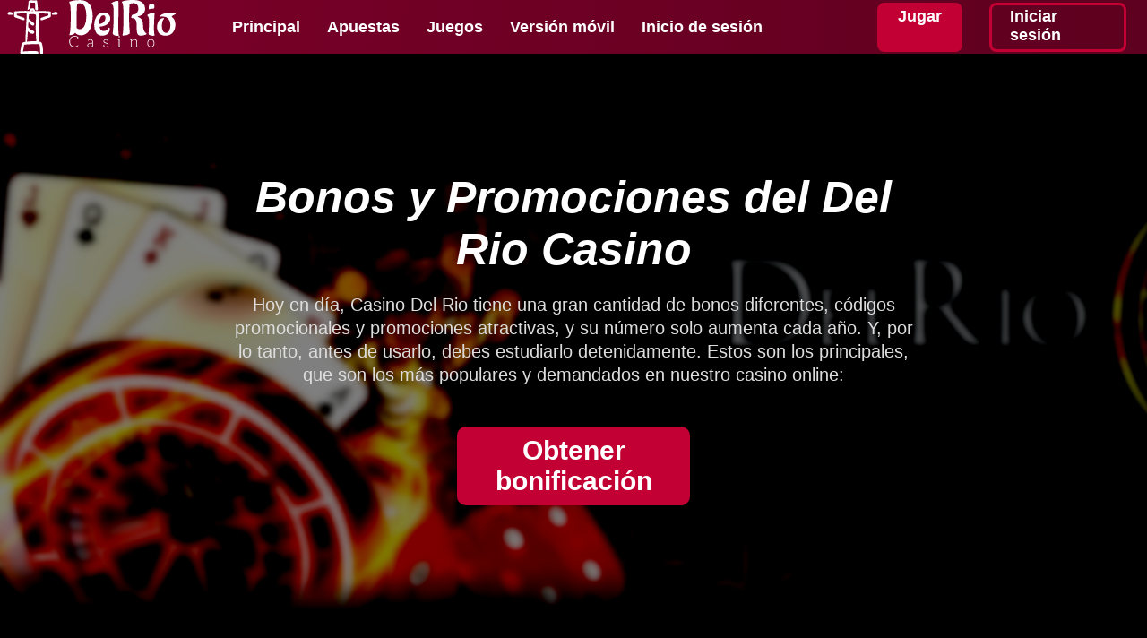

--- FILE ---
content_type: text/html; charset=UTF-8
request_url: https://casinodelrio.online/bonus/
body_size: 3075
content:
<!DOCTYPE html>
<html lang="es">
<head>
    <title>Los mejores bonos en Casino Del Rio (sin depósito. Bienvenido, giros gratis)</title>
    <meta content="¿Quieres recibir el mayor bono de nuestro casino? ¡Entonces no lo dudes, ven a nosotros pronto, de lo contrario te perderás todo!" name="description">
    <link href="https://casinodelrio.online/bonus" hreflang="es" rel="alternate">    <meta charset="UTF-8">
    <meta http-equiv="X-UA-Compatible" content="IE=edge">
    <meta name="viewport" content="width=device-width, initial-scale=1.0">
    <link rel="stylesheet" href="/css/color.css">
    <link rel="stylesheet" href="/css/st.css">
    <link rel="shortcut icon" href="/img/ico.ico" type="image/x-icon">
</head>
<body>

    <header>
        <div class="container">
            <div class="header">
                <div class="headerLogo"><img src="/img/logo.svg" alt="Becric logo"></div>
                <div class="headerLinks">
                    <div class="headerLinksPages">
                        <a href="/">Principal</a>
                        <a href="/bet">Apuestas</a>
                        <a href="/games">Juegos</a>
                        <a href="/mobile">Versión móvil</a>
                        <a href="/login">Inicio de sesión</a>
                    </div>
                    <div class="headerLinksBtn">
                        <a href="/php/recive.php?rid=1" rel="nofollow noopener noreferrer" title="Cafe Casino">Jugar</a>
                        <a href="/php/recive.php?rid=1" rel="nofollow noopener noreferrer" title="Cafe Casino">Iniciar sesión</a>
                    </div>
                </div>
                <div class="headerBurger">
                    <div></div>
                </div>
            </div>
        </div>
    </header>
    <main>
        <div class="banner">
            <div class="container">
                <h1>Bonos y Promociones del Del Rio Casino</h1>
                <p>Hoy en día, Casino Del Rio tiene una gran cantidad de bonos diferentes, códigos promocionales y promociones atractivas, y su número solo aumenta cada año. Y, por lo tanto, antes de usarlo, debes estudiarlo detenidamente. Estos son los principales, que son los más populares y demandados en nuestro casino online:</p><a class="bonus bonusMain" href="/php/recive.php?rid=1" rel="nofollow noopener noreferrer" title="Cafe Casino">Obtener bonificación</a>
            </div>
        </div>
        <div class="container">
            <ul>
                <li>Bonos de casino sin depósito o, como a menudo se les llama, bonos de bienvenida</li>
                <li>Bonos de depósito</li>
                <li>Cashback semanal o mensual (devolución de un cierto porcentaje de los fondos invertidos</li>
                <li>Bonificación por recomendación</li>
                <li>Bonificación de cumpleaños, etc.</li>
            </ul>
            <p>Esto es solo una parte de los bonos conocidos entre los jugadores que se pueden encontrar en los casinos, pero de hecho hay muchos más.</p>
            <h2>¿Qué es un Bono de Casino?</h2>
            <p>La definición principal de bonificaciones es algún tipo de estímulo para los jugadores, pero el objetivo principal es atraer nuevos clientes a Casino Del Rio. En otras palabras, puede parecer una atractiva oferta promocional. No olvides iniciar sesión en Del Rio casino antes de usar bonos.<br>
            Es cierto que los bonos de casino son relevantes no solo para los nuevos usuarios, sino que también pueden alentar a los jugadores habituales si han sido jugadores activos durante mucho tiempo.</p>
            <h2>Bonos sin depósitos</h2>
            <p>Este bono se considera uno de los más populares en Casino Del Rio. Su esencia radica en el hecho de que un nuevo usuario recibe una cierta cantidad en su cuenta de bonificación inmediatamente después de completar con éxito el procedimiento de registro.</p><a href="/php/recive.php?rid=1" rel="nofollow noopener noreferrer" title="Cafe Casino" class="bonus bonusBig">UP TO 100%</a>
            <h2>Bonos con depósito</h2>
            <p>Puede haber varios bonos de depósito, a saber, el primero, el segundo, etc. Con cada reabastecimiento posterior, el porcentaje del depósito disminuye. El bono de primer depósito es básicamente el 100% del monto.<br>
            Su ventaja es que cuanto mayor sea el depósito, mayor será el bono, lo que significa que las posibilidades de lograr un resultado positivo en el casino son mucho mayores.</p>
            <h2>Otros Promociones</h2>
            <h3>Bono de cumpleaños</h3>
            <p>Suele ser un pequeño, pero muy bonito obsequio del establecimiento. Este bono no se puede utilizar de inmediato, se emite para siempre. Podrás volver a tu máquina tragamonedas favorita cualquier día y gastar el dinero donado.</p>
            <h3>Bonos de vacaciones</h3>
            <p>Ahora son muchos los días festivos, como el Año Nuevo, Semana Santa, el día del establecimiento de la institución y muchos otros. A nuestro casino le encanta celebrar estas fechas y ofrece a los jugadores una variedad de obsequios. Es cierto que, para empezar, es mejor ponerse en contacto con el servicio de soporte técnico del sitio, porque dichos bonos suelen ser limitados.</p>
            <h3>Bonificación por ingresar datos adicionales</h3>
            <p>Casino Del Rio solicita un número de teléfono móvil, para el cual puede contar con un pequeño obsequio. También te animamos a que te registres a través de las redes sociales. Si el jugador cumple con nuestra solicitud, recibirá un bonito regalo para el depósito. No tenga miedo de que el casino difunda sus datos, este no es el caso. Toda la información se mantiene completamente confidencial.</p>
            <h3>Bonificaciones destinadas a jugadores VIP</h3>
            <p>Casino Del Rio ofrece un sistema de estados, que depende principalmente de la cantidad de apuestas y de la frecuencia con la que juegas en nuestro casino. Puede convertirse en el orgullo del casino y luego se le acreditarán grandes premios por su experiencia, y podrá obtenerlos con regularidad.</p>
            <h2>Términos y condiciones</h2>
            <p>Los fondos que el casino le cobre no podrá retirarlos de inmediato. La cuenta se convierte en un bono y antes de retirar fondos, debes apostarlos en tu dispositivo favorito. Para ello, el jugador necesita hacer una cierta cantidad de apuestas.<br>
            Tiene una opción: aceptar los bonos y tomarse el tiempo para apostarlos o introducir sus propios fondos en Del Rio Casino juego, que se pueden usar sin restricciones.</p>            <div class="games">
                <a href="/php/recive.php?rid=1" rel="nofollow noopener noreferrer" title="Cafe Casino"><img src="/img/tgame/1.jpg" alt="Game Image"></a>
                <a href="/php/recive.php?rid=1" rel="nofollow noopener noreferrer" title="Cafe Casino"><img src="/img/tgame/2.jpg" alt="Game Image"></a>
                <a href="/php/recive.php?rid=1" rel="nofollow noopener noreferrer" title="Cafe Casino"><img src="/img/tgame/3.jpg" alt="Game Image"></a>
                <a href="/php/recive.php?rid=1" rel="nofollow noopener noreferrer" title="Cafe Casino"><img src="/img/tgame/4.jpg" alt="Game Image"></a>
                <a href="/php/recive.php?rid=1" rel="nofollow noopener noreferrer" title="Cafe Casino"><img src="/img/tgame/5.jpg" alt="Game Image"></a>
                <a href="/php/recive.php?rid=1" rel="nofollow noopener noreferrer" title="Cafe Casino"><img src="/img/tgame/6.jpg" alt="Game Image"></a>
                <a href="/php/recive.php?rid=1" rel="nofollow noopener noreferrer" title="Cafe Casino"><img src="/img/tgame/7.jpg" alt="Game Image"></a>
                <a href="/php/recive.php?rid=1" rel="nofollow noopener noreferrer" title="Cafe Casino"><img src="/img/tgame/8.jpg" alt="Game Image"></a>
            </div>
<a href="/php/recive.php?rid=1" rel="nofollow noopener noreferrer" title="Cafe Casino" class="bonus">Jugar a juegos</a>
            <h2>¿Cómo obtener bonos?</h2>
            <p>Los jugadores que visiten regularmente el establecimiento y jueguen en varias máquinas pueden contar con agradables premios. Se pueden emitir bonificaciones para cualquier ocasión.<br>
            Puedes conseguirlos para unas vacaciones o un evento importante en la vida de un casino, debes seguir constantemente las novedades de nuestro Casino Del Rio.</p>
            <h2>¿Cómo activar bonos?</h2>
            <p>Los bonos son un bonito regalo que Casino Del Rio les da a los jugadores. Antes de activar cualquier bonificación, debes leer las condiciones de uso. Después de familiarizarse, puede activar fácilmente su bonificación en su cuenta personal haciendo clic en el botón "bonificaciones".</p>
        </div>
    </main><footer>
    <p>© 2024 https://22bet-es.net/ All rights reserved.By usage of this website you accept that you are 18 years old. <a href="/sitemap.xml">Sitemap</a></p>
    <br>
    <a href="/php/recive.php?rid=1" rel="nofollow noopener noreferrer" title="Cafe Casino"><img src="/img/18.png" style="filter: contrast(0);" alt="18+"></a>
    <a href="https://www.begambleaware.org/"><img src="/img/begambleaware.png" alt="BeGambleAware"></a>
    <a href="https://www.dmca.com/" title="DMCA"><img src="/img/dmca.png" alt="DMCA"></a>
    <a href="https://www.gamcare.org.uk/"><img src="/img/gamecare.png" alt="GameCare"></a>
    <a href="https://www.gamstop.co.uk/"><img src="/img/gamstop.png" alt="GamSTOP"></a>
    <br>
    <a href="https://www.facebook.com/people/22Bet/100091901546003/" title="Facebook"><img src="/img/facebook.png" alt="FaceBook"></a>
    <a href="https://sk.pinterest.com/bet22apuestas/" title="Pinterest"><img src="/img/pin.png" alt="Pin"></a>
    <a href="https://twitter.com/22BetApue" title="Twitter"><img src="/img/twitter.png" alt="Twitter"></a>
    <a href="https://www.youtube.com/@22bet42/about" title="YouTube"><img src="/img/youtube.png" alt="YouTube"></a>
</footer>
<script src="/js/js.js"></script>
</body>
</html>


--- FILE ---
content_type: text/css
request_url: https://casinodelrio.online/css/color.css
body_size: -397
content:
:root{
    --dark: #5e001f;
    --light: #7c0029;
    --dark-add: #c20033;
    --light-add: #c20033;
}


--- FILE ---
content_type: text/css
request_url: https://casinodelrio.online/css/st.css
body_size: 1234
content:
*{
    margin: 0;
    padding: 0;
}

body{
    font-family: Roboto, sans-serif;
    background-color: var(--dark);
    color: #FFF;
}
a{color: #FFF;text-decoration: none;}
ul{margin-left: 40px;}
li{list-style-type: square;}
li::marker{color: var(--light-add);}
h1, h2, h3{padding: 15px 0; font-style: italic;}
h1{font-size: 50px;}
h2, h3{
    font-size: 25px;
    font-weight: 900;
    letter-spacing: 1px;
    display: flex;
    align-items: center;
}
h2::before, h3::before{
    content: '';
    width: 30px;
    height: 5px;
    display: block;
    margin-right: 10px;
    background-color: var(--light-add);
}
p{
    padding: 5px 0;
    color: #DDD;
    line-height: 26px;
    font-size: 16px;
    font-weight: 400;
}
li{color: #DDD;}

.container{
    max-width: 1300px;
    margin: auto;
    padding: 0 8px;
}

header{width: 100%; background-image: linear-gradient(92deg, var(--light), var(--dark));}
.header{
    width: 100%;
    height: 60px;
    display: flex;
    justify-content: center;
    align-items: center;
}
.headerLogo{
    height: 60px;
    width: 18%;
    display: flex;
    align-items: center;
    margin-right: 30px;
}
.headerLogo img{max-width: 100%;max-height: 60px;}
.headerLinks{
    width: 90%;
    display: flex;
}
.headerLinksPages{
    width: 70%;
    display: flex;
    align-items: center;
}
.headerLinksBtn{
    width: 30%;
    display: flex;
    justify-content: right;
}
.headerLinks > div > a{
    font-size: 18px;
    font-weight: 700;
    margin: 0 15px;
    transition: all .5s;
}
.headerLinksBtn > a{
    padding: 2px 20px 5px 20px;
    color: #FFF;
    border: 3px solid var(--dark-add);
    border-radius: 8px;
}
.headerLinksBtn > a:first-child{
    background-color: var(--dark-add);
    border-color: var(--dark-add);
    color: #FFF;
}
.headerLinks > div > a:hover{color: var(--light-add); background: none;}
.mainLink{
    color: var(--light-add);
    border-bottom: 2px solid var(--light-add);
}

.mainImg{
    border-radius: 40px;
    margin: 20px 0;
    width: 100%;
}

.banner{
    width: 100%;
    height: calc(100vh - 60px);
    background-image: url(../img/banner.png);
    background-repeat: no-repeat;
    background-size: cover;
    display: flex;
    justify-content: center;
    align-items: center;
}
.banner > div{
    display: flex;
    flex-wrap: wrap;
    justify-content: center;
    align-items: center;
    width: 60%;
}
.banner > div > p{font-size: 20px;}
.banner *{text-align: center;}

.bonus{
    display: block;
    text-align: center;
    font-size: 28px;
    width: 160px;
    margin: 40px auto 40px auto;
    background: var(--dark-add);
    color: #fff;
    padding: 10px 20px;
    border-radius: 10px;
    transition: all .5s;
}
.bonus:hover{background: #fff; color: var(--dark-add);}
.bonusMain{font-size: 30px; width: 220px; font-weight: 700;}
.bonusBig{width: 400px;}

.games{
    width: 100%;
    display: flex;
    justify-content: space-around;
    flex-wrap: wrap;
}
.games > a{
    width: 22%;
    height: 160px;
    border-radius: 20px;
    margin-top: 20px;
    transition: all .5s;
}
.games > a::after{
    content: 'PLAY FREE';
    display: flex;
    justify-content: center;
    align-items: center;
    position: relative;
    font-size: 30px;
    font-weight: 700;
    color: var(--light-add);
    width: 100%;
    height: 100%;
    top: calc(-100% - 5px);
    left: 0;
    opacity: 0;
    border-radius: 20px;
    transition: all .5s;
    background-color: rgba(0, 0, 0, 0);
}
.games > a:hover:after{opacity: 1;background-color: rgba(0, 0, 0, 0.8);}
.games > a > img{
    width: 100%;
    height: 100%;
    border-radius: 20px;
}
.games > a:hover{transform: scale(1.1);}

.faq_q{
    padding: 20px;
    background-color: var(--light);
    border: none;
    border-radius: 20px 20px 0 0;
    color: #FFF;
    font-family: 'Inter', sans-serif;
    font-size: 16px;
    font-weight: 900;
    width: 100%;
    text-align: left;
    display: flex;
    cursor: pointer;
}
.faq_q:first-child{margin-top: 40px;}
.faq_h{
    max-height: 0;
    width: calc(100% - 40px);
    border-radius: 0 0 20px 20px;
    background-color: var(--light);
    padding: 0 20px;
    margin-bottom: 20px;
    line-height: 40px;
    font-weight: 700;
    border-top: solid 2px var(--gray);
    color: rgba(255, 255, 255, .8);
    overflow: hidden;
    transition: all .4s ease-out;
}
.faq_btn{
    position: relative;
    display: block;
    margin-left: auto;
    height: 20px;
    width: 20px;
}
.faq_btn::after, .faq_btn::before{
    content: '';
    position: absolute;
    top: 0;
    height: 20px;
    width: 2px;
    background-color: #FFF;
    border-radius: 5px;
    transition: all .3s;
}
.faq_btn::before{transform: rotate(90deg);}
.faq_active::after{transform: rotate(45deg);}
.faq_active::before{transform: rotate(135deg);}

footer{
    text-align: center;
    background-color: var(--light);
    padding: 50px;
    margin-top: 50px;
}
footer img{max-height: 50px;margin: 10px;transition: all .5s;}
footer img:hover{filter: brightness(2);}
footer a{transition: all .4s;}

@media screen and (max-width: 1000px){
    h1{margin-top: 50px; font-size: 26px;}
    .banner > div > p{font-size: 18px;}
    .banner > .container{width: 90%;}
    .container{padding: 10px;}
    .games > a{width: 45%; height: 120px}
    header{
        position: fixed;
        top: 0;
        background-color: var(--light);
    }
    header > .container{margin: 0;padding: 0;}
    .header{justify-content: space-between;}
    .headerLinks{
        position: fixed;
        top: -100%;
        height: 100vh;
        width: 100%;
        background-color: #001;
        transition: all .5s;
    }
    .headerLinksActive{top: 0;}
    .headerLinksPages{
        display: flex;
        flex-wrap: wrap;
        width: 100%;
    }
    .headerLinks > div > a{
        display: flex;
        justify-content: center;
        align-items: center;
        width: 100%;
        height: 10%;
    }
    .headerLinksBtn{display: none;}
    .headerBurger{
        display: block;
        position: relative;
        width: 30px;
        height: 30px;
        cursor: pointer;
        margin-top: 10px;
        margin-right: 20px;
        transition: all .5s;
    }
    .headerBurger > div, .headerBurger::after, .headerBurger::before{
        content: '';
        position: absolute;
        top: 0;
        height: 2px;
        width: 30px;
        background-color: #FFF;
        border-radius: 5px;
        opacity: 1;
        transition: all .3s;
    }
    .headerBurger::before{top: 10px;}
    .headerBurger::after{top: 21px;}
    .headerBurgerActive > div{opacity: 0;}
    .headerBurgerActive::after{transform: rotate(45deg); top: 10px; height: 3px;}
    .headerBurgerActive::before{transform: rotate(135deg); height: 3px;}
    .headerLogo{width: 50%;}
    .banner{height: 100vh;}
    .bonusBig{width: 300px;}
}


--- FILE ---
content_type: application/x-javascript
request_url: https://casinodelrio.online/js/js.js
body_size: -268
content:
var acc = document.getElementsByClassName("faq_q");
var burger = document.getElementsByClassName("headerBurger");
var menu = document.getElementsByClassName("headerLinks");

for (i = 0; i < acc.length; i++) {
  acc[i].addEventListener("click", function() {
    var pls = this.children[1];
    var panel = this.nextElementSibling;
    pls.classList.toggle('faq_active');
    if (panel.style.maxHeight) {
      panel.style.maxHeight = null;
    } else {
      panel.style.maxHeight = panel.scrollHeight + "px";
    }
  });
}

burger[0].addEventListener("click", function(){
  menu[0].classList.toggle('headerLinksActive');
  burger[0].classList.toggle('headerBurgerActive');
})

--- FILE ---
content_type: image/svg+xml
request_url: https://casinodelrio.online/img/logo.svg
body_size: 4705
content:
<svg xmlns="http://www.w3.org/2000/svg" class="iconLeftSlogan" viewBox="0 0 282 90">
  <path fill="#FFF" d="M120.534 5.496q-1.447 0-2.488.463-1.1.52-1.1 1.215-.925 3.414-.925 20.309t-.116 18.92q1.562 2.43 4.802 2.43 5.728 0 8.68-6.365 2.892-6.364 2.892-15.969 0-9.604-2.835-15.332-2.835-5.67-8.91-5.67Zm-15.449 53.346q-1.215-.115-1.215-.694l.232-.983q2.025-4.398 2.025-31.534 0-12.96-.695-16.2-.694-3.24-1.099-4.108l-.405-.81q-.347-.347-.347-.926 0-.636.984-1.042Q110.87.058 121.17.058q21.64 0 21.64 27.54 0 10.762-3.82 19.673-1.504 3.413-3.529 5.901-2.025 2.43-5.323 4.108-3.298 1.678-7.232 1.678-.81-.116-2.083-.231-1.273-.174-3.703-1.215-2.488-1.1-3.414-2.778-2.95 4.108-8.62 4.108Zm48.66-21.465.058 2.025q0 .52.694.52 2.546-.23 4.513-1.33t2.893-2.488q1.967-3.009 2.14-5.207l.059-.926q0-4.398-3.472-4.398-2.604 0-4.224 2.257-2.661 3.587-2.661 9.547Zm17.647 10.82q0 3.066-1.215 5.38-1.273 2.315-2.835 3.356-1.62 1.1-3.703 1.794-2.662.81-5.092.81-6.827 0-10.067-5.15-3.24-5.091-3.24-12.96 0-7.927 3.992-14.06 4.05-6.19 12.035-6.19 7.29 0 9.893 5.149 1.042 1.909 1.042 3.645t-.174 2.777q-.115.984-1.099 3.009t-2.604 3.645q-1.62 1.62-5.091 3.124-3.472 1.447-8.216 1.91-.637 0-.637.578 0 .752.521 2.14.52 1.447 1.215 2.373 1.736 2.315 5.265 2.315 3.472 0 5.902-2.315 1.273-1.215 2.083-2.95.347-.695.868-.695t.868.926q.289.868.289 1.388Zm14.58-36.568-.462 29.74q0 13.944.867 16.663.232.521.232.984 0 .984-2.314.984-2.373 0-5.266-1.158-2.835-1.215-2.835-3.066 1.62-11.34 1.62-30.26l-.347-12.44q-.173-2.257-.926-3.877t-1.504-2.083l-.636-.405q-.579-.347-.579-.752 0-1.1 3.53-2.777t6.827-1.678q1.33 0 1.504.926.29 2.083.29 9.2Zm33.79 15.39-1.215.232q-.868.29-.868.579 0 .231 1.91.984 1.967.752 3.703 2.256 1.735 1.562 2.488 3.76 1.099 3.299 1.099 7.118t.578 6.248q.58 2.488 1.39 3.761 1.62 2.777 3.008 3.414l.52.347q.521.29.521.81 0 1.215-3.992 2.14-3.934.927-6.133.927-4.282 0-5.497-3.414-1.157-3.472-1.157-11.803v-4.455q0-7.06-4.224-9.026-1.62-.695-3.876-.695h-.058q-.752 0-.752-1.446 0-1.389.868-2.835.81-1.505 1.504-1.505 2.662 0 4.57-.983 1.968-1.042 2.836-2.488 1.91-3.067 2.025-5.265v-1.042q0-3.009-.926-5.092-.983-2.025-2.43-2.835-2.43-1.33-4.976-1.33-2.488 0-4.108.405-2.256.694-2.256 1.388-.752 10.646-.752 20.482t.289 15.044q.29 5.207.579 8.447.289 3.182.289 3.761 0 1.042-.579 1.447-3.356 3.066-10.472 3.066-1.215 0-1.215-.81 0-.231.231-1.1.81-1.909 1.215-11.86.347-9.952.347-18.168t-.347-13.308q-.463-7.695-1.62-9.257-.868-1.157-.868-1.562 0-.463.868-.926Q197.486 0 211.083 0q10.936 0 16.374 6.133 2.893 3.413 2.893 8.505 0 3.067-1.215 5.497-1.215 2.43-2.95 3.76-3.414 2.546-6.423 3.125Zm22.855-12.38-1.968-.059q-2.198 0-2.835 1.042-.173.231-.405.231-1.041 0-1.041-3.587 0-3.645 1.1-4.571 1.098-.984 3.818-.984 2.72 0 3.645.926.984.926.984 3.124t-.695 3.01q-.752.867-2.603.867Zm-6.48 40.906.867-18.863q0-6.711-1.504-9.141-.52-.81-1.157-1.215-.463-.174-.463-.695 0-1.446 4.108-2.835 4.108-1.33 6.017-1.33 1.91 0 2.025.925 0 1.62-.463 9.2t-.462 15.911q0 8.39.983 10.415.232.405.232.81 0 1.041-3.067 1.041t-6.307-1.62q-.81-.405-.81-2.603Zm22.854-28.12q-2.141.116-3.067.116-.926.058-.926-.405 0-.521.463-.984 5.208-4.802 17.532-4.802 4.223 0 6.653.752l.81.231q.926.405.926.868 0 .405-.52.695-2.2.636-4.224 2.025-2.025 1.446-2.025 2.025l.463.52q2.603 1.505 4.05 4.63 1.388 3.181 1.562 5.611l.174 2.488q0 8.043-4.456 13.192-4.455 5.208-12.15 5.208-3.934 0-6.77-1.389-2.835-1.389-4.165-3.124-1.331-1.736-2.141-3.935-.984-2.95-.984-6.19 0-3.183 1.1-6.423t2.545-4.802q1.389-1.505 3.183-2.488 2.256-1.215 3.645-1.215t1.388.578l-.52.81q-1.736 2.083-2.546 5.497-.752 3.414-.752 6.017 0 2.662.636 5.265.636 2.546 1.447 3.82.81 1.272 1.909 1.908 1.504.984 3.24.984 1.678 0 3.298-1.33 1.62-1.331 2.372-3.53 1.447-4.05 1.447-8.332 0-6.827-3.472-10.53-3.414-3.761-10.125-3.761Z"/>
  <g fill="#FFF" stroke="none">
    <path d="m13.447 29.035 13.145 4.586c2.548.917 3.669-3.159 1.12-4.076-3.871-1.325-7.846-2.751-11.718-4.076 0-.815-.102-1.733-.102-2.548 4.076-.306 8.254-.51 12.33-.611 1.427 0 2.956-.102 4.382 0 .306 4.076-.305 8.458-.51 12.534-.203 3.159-1.12 20.482-1.324 24.457-.204 3.464-.51 7.133-.102 10.597-1.936.204-4.076.51-5.4 1.937-1.631 1.732-1.733 4.79-2.14 7.031-.612 3.057-1.53 6.42-1.325 9.579.101 1.223 1.528 2.14 2.547 1.732 1.121.204 16.61-.102 19.158 0 2.242.102 4.687.408 6.93 0 2.343-.407 1.935-3.668 0-4.382-2.956-1.12-20.381-.203-23.03.102-.408 0-.714.102-1.122.102.816-2.853 1.121-6.012 1.63-8.865.306-1.427.103-1.835 1.325-2.548.816-.51 22.623-1.529 24.05-.713 1.324.815 1.426 5.095 1.528 6.725.204 2.446.306 4.892.204 7.337-.102 3.261 4.993 3.261 4.993 0 0-3.057-.204-6.114-.713-9.171-.408-2.344-.612-5.808-2.242-7.745-.917-1.12-2.242-1.426-3.567-1.528v-.408c-2.445-15.387-.305-30.774-1.12-46.162 0-.204 0-.306-.102-.51h4.28c4.076.103 8.254.306 12.33.612 0 .815-.102 1.732-.102 2.548-3.872 1.324-7.847 2.751-11.719 4.076-2.548.917-1.427 4.993 1.12 4.076l13.146-4.586c.918-.305 1.529-1.019 1.529-2.038.102-2.038.204-3.974.306-6.012.102-1.223-1.02-2.038-2.14-2.14-5.3-.51-10.7-.713-16-.713-2.75 0-5.502-.102-8.355.102-.51-1.325-1.02-2.854-1.936-3.873-1.427-1.63-3.261-.204-4.892-.305-.611 0-1.426.51-1.528 1.12-.102 1.02-.408 2.039-.713 2.956-2.752-.102-5.503-.102-8.153-.102-5.299.102-10.7.305-15.998.713-1.121.102-2.14.917-2.14 2.14.101 2.038.203 3.974.305 6.012.306 1.02.917 1.733 1.835 2.038zm27.92 39.844c-2.852.102-5.706.306-8.457.714.713-3.16.815-6.522 1.019-9.783l.611-7.643c.204.204.306.408.51.51 1.936 2.038 5.503 4.382 8.356 3.566 1.63-.407 2.65-2.955 1.12-4.178-1.222-.917-2.343-1.019-3.668-1.63-1.019-.408-1.834-1.019-2.65-1.732-1.222-1.02-2.139-2.446-3.26-3.669.204-2.955.408-5.808.611-8.764 1.63 2.446 3.567 4.586 6.115 6.115 2.751 1.63 5.197-2.65 2.547-4.28-2.955-1.835-8.152-6.828-8.356-6.93.102-2.445.204-4.891.612-7.235 1.63-.305 3.159-.611 4.789-.51 2.344 0 4.586.51 6.726 1.02.203 4.993.102 9.884-.204 14.878-.51 9.884 0 19.769.917 29.551h-7.337zm-.203-51.46c.204 0 .917 0 1.223-.102.102.407.306.917.51 1.324-.102 0-1.53-.102-2.14-.204 0-.305.203-.713.407-1.019zm34.953 7.235a14.322 14.322 0 0 1 2.955 0c1.121.101 2.344.407 3.465.101 1.936-.51 2.547-3.464.611-4.483-2.446-1.223-5.503.102-7.846 1.324-1.325.714-.816 3.16.815 3.058zm-73.574.101c1.12.306 2.344 0 3.465-.101a14.322 14.322 0 0 1 2.955 0c1.63.203 2.14-2.242.815-2.956-2.242-1.222-5.299-2.65-7.847-1.324-1.936.917-1.324 3.872.612 4.381z"/>
    <path d="M35.967 16.094c2.242-2.14 2.751-5.809 2.955-8.764 0-.51-.102-1.834.102-2.344.51-1.223 1.325-.713 2.242-.611 1.732.204 3.465.204 5.197.102.204 3.566.306 7.031.408 10.598 0 2.955 4.79 2.751 4.483 0-.51-4.178-.815-8.356-1.222-12.636C50.03 1.522 49.316.4 48.195.503c-2.853.305-5.4.101-8.254-.102-1.732-.102-3.464.203-4.178 2.038-.713 1.63-.305 3.77-.407 5.604-.204 2.446-1.02 4.688-1.325 7.134-.204 1.12 1.223 1.528 1.936.917z"/>
  </g>
  <path fill="#fff" d="M118.286 75.617c-.055-.056-.13-.112-.204-.112-.056 0-.093 0-.13.037-.037.02-.093.075-.13.093-.372.335-.763.633-1.134.893-.354.26-.744.446-1.19.613a5.792 5.792 0 0 1-1.432.39c-.52.094-1.097.13-1.747.13-1.042 0-2.045-.166-2.938-.557-.91-.372-1.673-.91-2.324-1.617s-1.19-1.6-1.561-2.603c-.354-1.023-.54-2.194-.54-3.495 0-1.264.186-2.417.54-3.44.39-1.003.91-1.859 1.598-2.602a7.311 7.311 0 0 1 2.417-1.636c.93-.39 1.952-.577 3.068-.577 1.673 0 3.198.26 4.555.874.074 1.655.167 2.621.167 2.826.019.428.167.632.54.632h.631v-4.164C116.28 60.409 114.308 60 112.58 60c-1.32 0-2.529.205-3.644.67-1.097.464-2.082 1.096-2.863 1.933-.8.837-1.394 1.822-1.84 2.956-.447 1.153-.651 2.435-.651 3.83 0 1.431.223 2.714.65 3.885a8.245 8.245 0 0 0 1.767 2.956 7.66 7.66 0 0 0 2.733 1.915c1.06.428 2.212.67 3.495.67.743 0 1.45-.056 2.1-.186a9.81 9.81 0 0 0 1.767-.54 9.407 9.407 0 0 0 1.468-.836c.428-.335.856-.67 1.246-1.097Zm26.214 2.008h-.614c-.167 0-.39-.037-.594-.037V70.17c0-.725-.075-1.358-.26-1.952-.187-.595-.447-1.097-.782-1.506a3.157 3.157 0 0 0-1.3-.93c-.521-.242-1.116-.353-1.823-.353-.93 0-1.766.186-2.528.52-.744.354-1.45.874-2.12 1.544l.205.39a.414.414 0 0 0 .39.242c.13 0 .316-.112.484-.298.186-.186.446-.334.762-.539.316-.205.65-.39 1.097-.576s.966-.26 1.58-.26c1.022 0 1.803.315 2.324.966s.744 1.562.744 2.752v1.357c-1.45.018-2.696.149-3.737.372-1.041.204-1.897.483-2.584.818-.67.353-1.135.762-1.45 1.227a2.616 2.616 0 0 0-.465 1.506c0 .613.093 1.134.278 1.543.205.409.465.762.781 1.022s.707.465 1.116.595c.427.13.836.205 1.283.205a7.09 7.09 0 0 0 1.45-.15c.446-.11.836-.26 1.227-.445.39-.186.762-.428 1.115-.707a22.21 22.21 0 0 0 1.041-.93l.186 1.655c.056.242.242.372.502.372h2.213v-.52c0-.298-.186-.447-.521-.465Zm-2.435-1.915c-.298.316-.595.632-.911.892-.298.26-.651.502-1.004.707-.372.204-.763.334-1.172.446a6.5 6.5 0 0 1-1.375.149c-.354 0-.688-.019-1.004-.13a2.599 2.599 0 0 1-.8-.447 2.041 2.041 0 0 1-.576-.78c-.149-.317-.205-.67-.205-1.116 0-.465.13-.892.41-1.246.297-.371.706-.65 1.282-.91.577-.26 1.302-.465 2.194-.633.874-.148 1.952-.26 3.16-.279Zm26.845-2.231a2.733 2.733 0 0 0-.818-.911 4.807 4.807 0 0 0-1.134-.632c-.427-.149-.892-.335-1.338-.465-.428-.13-.874-.279-1.32-.409a7.19 7.19 0 0 1-1.153-.502 2.6 2.6 0 0 1-.8-.67 1.599 1.599 0 0 1-.316-1.022c0-.334.056-.65.205-.93.167-.297.372-.576.65-.817.26-.223.614-.39 1.005-.52.39-.131.799-.205 1.264-.205.688 0 1.357.111 2.063.334.019.316.056.632.075.911.018.298.018.502.056.65.018.168.018.298.018.317.037.428.205.632.576.632h.633v-3.105c-1.358-.464-2.51-.669-3.44-.669-.65 0-1.245.093-1.766.279-.52.186-1.004.446-1.357.762-.372.316-.65.707-.855 1.116-.223.409-.298.855-.298 1.32 0 .557.112 1.004.316 1.357.205.372.465.65.8.91.353.261.706.466 1.152.633.41.149.856.316 1.32.446.447.13.893.279 1.339.409.409.13.8.316 1.134.52.353.205.632.447.837.726.204.297.316.632.316 1.078 0 .39-.075.744-.205 1.115-.167.354-.372.651-.65.911-.298.26-.633.465-1.042.614-.427.167-.892.242-1.431.242-.986 0-1.822-.13-2.529-.41-.018-.353-.055-.65-.074-.948-.037-.278-.037-.52-.056-.669-.018-.167-.018-.297-.018-.316-.038-.409-.223-.632-.577-.632h-.632v3.16c1.246.465 2.529.726 3.83.726.725 0 1.357-.112 1.934-.317.557-.204 1.04-.483 1.431-.855.39-.372.67-.762.874-1.245a4.157 4.157 0 0 0 .316-1.6c0-.52-.13-.947-.335-1.32Zm17.364-11.47c.093.092.223.166.354.222s.297.112.446.112c.149 0 .316-.056.446-.112s.26-.13.353-.223c.112-.111.223-.242.26-.372.056-.13.112-.279.112-.446 0-.149-.056-.279-.111-.446a.8.8 0 0 0-.26-.353.97.97 0 0 0-.354-.26 1.184 1.184 0 0 0-.446-.075c-.149 0-.316.019-.446.074a.97.97 0 0 0-.354.26c-.111.094-.186.224-.241.354s-.112.297-.112.446c0 .167.056.316.112.446.055.13.13.26.241.372Zm2.77 15.616h-.334c-.075 0-.205-.037-.39-.037-.186 0-.391-.02-.614-.02V65.653h-3.123v.52c0 .28.167.428.52.465h.13c.037 0 .13.019.205.019h.39c.186 0 .39.037.614.037V77.57c-.28 0-.54.056-.744.056h-.595c-.353.018-.52.167-.52.464v.521h4.982v-.52c0-.298-.167-.447-.52-.465Zm29.337 0h-.334c-.075 0-.205-.037-.39-.037-.187 0-.391-.02-.633-.02v-7.231c0-.762-.093-1.432-.279-2.045-.186-.595-.446-1.116-.799-1.525-.372-.427-.818-.725-1.357-.966-.558-.242-1.171-.335-1.878-.335-.967 0-1.84.223-2.621.67a7.292 7.292 0 0 0-2.064 1.803l-.111-1.952c-.019-.205-.15-.316-.39-.316h-2.548v.502c0 .278.167.427.502.464h.149c.056 0 .111.019.186.019h.39c.186 0 .41.037.65.037V77.57c-.315 0-.575.056-.78.056h-.595c-.335.018-.502.167-.502.464v.521h4.983v-.52c0-.298-.168-.447-.502-.465h-.335c-.074 0-.205-.037-.39-.037-.186 0-.428-.02-.651-.02v-8.663c.576-.762 1.227-1.357 1.952-1.803s1.506-.65 2.361-.65c1.153 0 2.008.334 2.547 1.022.558.688.837 1.636.837 2.863v8.273h3.123v-.52c0-.298-.186-.447-.52-.465Zm21.548-12.196c-.93 0-1.767.186-2.492.502a5.628 5.628 0 0 0-1.877 1.32c-.52.576-.874 1.283-1.134 2.12a9.18 9.18 0 0 0-.428 2.75 8.78 8.78 0 0 0 .428 2.734c.26.818.613 1.543 1.134 2.119a5.628 5.628 0 0 0 1.877 1.32c.725.316 1.562.465 2.492.465.948 0 1.747-.149 2.472-.465a5.204 5.204 0 0 0 1.86-1.32 6.314 6.314 0 0 0 1.17-2.12c.26-.799.391-1.71.391-2.732 0-1.004-.13-1.915-.39-2.752a6.138 6.138 0 0 0-1.172-2.12 5.204 5.204 0 0 0-1.859-1.32 6.046 6.046 0 0 0-2.472-.501Zm0 12.363c-.781 0-1.45-.13-2.027-.39a3.946 3.946 0 0 1-1.45-1.134c-.39-.502-.65-1.097-.855-1.804-.223-.706-.298-1.487-.298-2.342s.075-1.636.298-2.343c.204-.706.465-1.301.855-1.785.39-.501.874-.91 1.45-1.17.576-.261 1.246-.391 2.027-.391.78 0 1.431.13 2.007.39.577.26 1.079.67 1.47 1.171.39.484.668 1.079.854 1.785.186.707.28 1.488.28 2.343s-.094 1.636-.28 2.342c-.186.707-.464 1.302-.855 1.804a4.01 4.01 0 0 1-1.469 1.134c-.576.26-1.227.39-2.007.39Z"/>
</svg>
